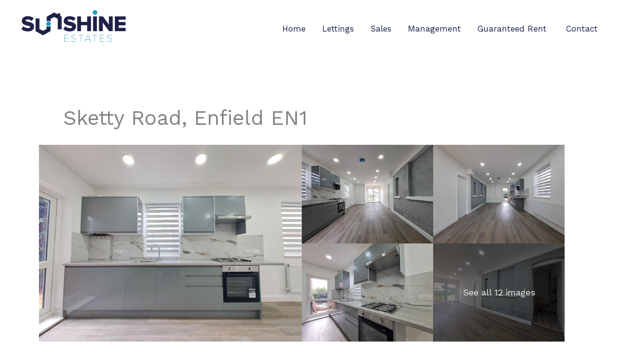

--- FILE ---
content_type: text/css
request_url: https://sunshineestates.co.uk/wp-content/uploads/elementor/css/post-30459.css?ver=1768596698
body_size: 365
content:
.elementor-30459 .elementor-element.elementor-element-cad2e8c{--divider-border-style:dashed;--divider-color:#18204A;--divider-border-width:1px;}.elementor-30459 .elementor-element.elementor-element-cad2e8c .elementor-divider-separator{width:50%;margin:0 auto;margin-center:0;}.elementor-30459 .elementor-element.elementor-element-cad2e8c .elementor-divider{text-align:center;padding-block-start:15px;padding-block-end:15px;}.elementor-30459 .elementor-element.elementor-element-942d7b0 > .elementor-container > .elementor-column > .elementor-widget-wrap{align-content:center;align-items:center;}.elementor-30459 .elementor-element.elementor-element-6b6a985{text-align:center;}.elementor-30459 .elementor-element.elementor-element-d12dde8 > .elementor-widget-container{--e-transform-scale:1.2;}.elementor-30459 .elementor-element.elementor-element-031564a > .elementor-widget-container{--e-transform-scale:0.7;}.elementor-30459 .elementor-element.elementor-element-3ff53bf > .elementor-widget-container{--e-transform-scale:0.7;}.elementor-30459 .elementor-element.elementor-element-7ce9846:not(.elementor-motion-effects-element-type-background), .elementor-30459 .elementor-element.elementor-element-7ce9846 > .elementor-motion-effects-container > .elementor-motion-effects-layer{background-color:#18204A;}.elementor-30459 .elementor-element.elementor-element-7ce9846 > .elementor-container{min-height:110px;}.elementor-30459 .elementor-element.elementor-element-7ce9846{transition:background 0.3s, border 0.3s, border-radius 0.3s, box-shadow 0.3s;}.elementor-30459 .elementor-element.elementor-element-7ce9846 > .elementor-background-overlay{transition:background 0.3s, border-radius 0.3s, opacity 0.3s;}.elementor-30459 .elementor-element.elementor-element-cd72d3b > .elementor-widget-container{margin:13px 13px 13px 13px;}.elementor-30459 .elementor-element.elementor-element-cd72d3b{column-gap:0px;text-align:start;color:#FFFFFF;}.elementor-30459 .elementor-element.elementor-element-cd72d3b p{margin-block-end:6px;}.elementor-30459 .elementor-element.elementor-element-8e7c79a > .elementor-widget-container{margin:13px 13px 13px 13px;}.elementor-30459 .elementor-element.elementor-element-8e7c79a{column-gap:0px;text-align:end;color:#FFFFFF;}.elementor-30459 .elementor-element.elementor-element-8e7c79a p{margin-block-end:6px;}.elementor-theme-builder-content-area{height:400px;}.elementor-location-header:before, .elementor-location-footer:before{content:"";display:table;clear:both;}

--- FILE ---
content_type: text/css
request_url: https://sunshineestates.co.uk/wp-content/uploads/elementor/css/post-574.css?ver=1768596711
body_size: 495
content:
.elementor-574 .elementor-element.elementor-element-1c37b7f{margin-top:100px;margin-bottom:0px;padding:0px 0px 0px 70px;}.elementor-574 .elementor-element.elementor-element-bb19787 > .elementor-element-populated{margin:0px 0px 0px 0px;--e-column-margin-right:0px;--e-column-margin-left:0px;padding:0px 0px 0px 60px;}.elementor-574 .elementor-element.elementor-element-c125a6c > .elementor-widget-container{margin:0px 0px 0px 0px;}.elementor-574 .elementor-element.elementor-element-c125a6c .elementor-heading-title{font-size:42px;}.elementor-574 .elementor-element.elementor-element-3ed96fc{margin-top:30px;margin-bottom:0px;padding:0px 0px 0px 0px;}.elementor-574 .elementor-element.elementor-element-062416d > .elementor-element-populated{margin:0px 0px 10px 0px;--e-column-margin-right:0px;--e-column-margin-left:0px;padding:0px 10px 0px 80px;}.elementor-574 .elementor-element.elementor-element-62cc201 > .elementor-widget-container{margin:0px 0px 0px 0px;padding:0px 0px 0px 0px;}.elementor-574 .elementor-element.elementor-element-dee1149 > .elementor-widget-container{margin:40px 0px 0px 0px;padding:0px 0px 0px 0px;}.elementor-574 .elementor-element.elementor-element-dee1149 .elementor-widget-property-type{font-weight:bold;text-align:left;}.elementor-574 .elementor-element.elementor-element-c09b2ab .price{font-weight:bold;text-align:left;}.elementor-574 .elementor-element.elementor-element-0af2af2{margin-top:0px;margin-bottom:0px;padding:0px 0px 0px 0px;}.elementor-574 .elementor-element.elementor-element-57be936 > .elementor-element-populated{text-align:start;margin:0px 0px 0px 30px;--e-column-margin-right:0px;--e-column-margin-left:30px;padding:0px 0px 0px 50px;}.elementor-574 .elementor-element.elementor-element-b3e9cce > .elementor-widget-container{margin:0px 0px 0px 0px;padding:0px 0px 0px 0px;}.elementor-574 .elementor-element.elementor-element-b3e9cce .summary .summary-contents{line-height:1.3em;}.elementor-574 .elementor-element.elementor-element-03b5c8c .property_meta li{line-height:25px;}.elementor-574 .elementor-element.elementor-element-ee004d5 > .elementor-widget-container{margin:0px 0px 0px 0px;padding:0px 0px 0px 0px;}.elementor-574 .elementor-element.elementor-element-ee004d5 .features li{text-decoration:none;}.elementor-574 .elementor-element.elementor-element-69e56af > .elementor-element-populated{transition:background 0.3s, border 0.3s, border-radius 0.3s, box-shadow 0.3s;margin:0px 0px 0px 0px;--e-column-margin-right:0px;--e-column-margin-left:0px;padding:0px 0px 130px 80px;}.elementor-574 .elementor-element.elementor-element-69e56af > .elementor-element-populated > .elementor-background-overlay{transition:background 0.3s, border-radius 0.3s, opacity 0.3s;}.elementor-574 .elementor-element.elementor-element-bdc32b6 > .elementor-widget-container{margin:30px 0px 10px 0px;padding:0px 0px 0px 0px;}.elementor-574 .elementor-element.elementor-element-ae63814 > .elementor-widget-container{margin:0px 0px 0px 0px;padding:0px 0px 0px 0px;}.elementor-574 .elementor-element.elementor-element-3c2efa6 > .elementor-widget-container{margin:20px 0px 0px 0px;padding:0px 0px 0px 0px;}.elementor-574 .elementor-element.elementor-element-3c2efa6 a{color:#FFFFFF;background:var( --e-global-color-bb783ec );display:inline-block;padding:16px 16px 16px 16px;}.elementor-574 .elementor-element.elementor-element-3c2efa6{text-align:left;}@media(max-width:767px){.elementor-574 .elementor-element.elementor-element-1c37b7f{margin-top:30px;margin-bottom:0px;padding:0px 0px 0px 0px;}.elementor-574 .elementor-element.elementor-element-bb19787 > .elementor-element-populated{margin:0px 0px 0px 0px;--e-column-margin-right:0px;--e-column-margin-left:0px;padding:0px 0px 30px 30px;}.elementor-574 .elementor-element.elementor-element-c125a6c > .elementor-widget-container{margin:0px 0px 0px 0px;}.elementor-574 .elementor-element.elementor-element-c125a6c{text-align:start;}.elementor-574 .elementor-element.elementor-element-c125a6c .elementor-heading-title{font-size:32px;}.elementor-574 .elementor-element.elementor-element-3ed96fc{margin-top:0px;margin-bottom:0px;padding:0px 0px 0px 0px;}.elementor-574 .elementor-element.elementor-element-062416d > .elementor-element-populated{margin:0px 30px 20px 30px;--e-column-margin-right:30px;--e-column-margin-left:30px;padding:0px 0px 0px 0px;}.elementor-574 .elementor-element.elementor-element-dee1149 .elementor-widget-property-type{font-size:17px;line-height:1.5em;}.elementor-574 .elementor-element.elementor-element-c09b2ab .price{font-size:17px;}.elementor-574 .elementor-element.elementor-element-57be936 > .elementor-element-populated{margin:0px 30px 0px 30px;--e-column-margin-right:30px;--e-column-margin-left:30px;padding:0px 0px 0px 0px;}.elementor-574 .elementor-element.elementor-element-b3e9cce .summary .summary-contents{line-height:1.2em;}.elementor-574 .elementor-element.elementor-element-03b5c8c .property_meta li{line-height:1.7em;}.elementor-574 .elementor-element.elementor-element-ee004d5 .features li{line-height:1.7em;}.elementor-574 .elementor-element.elementor-element-69e56af > .elementor-element-populated{margin:0px 30px 60px 30px;--e-column-margin-right:30px;--e-column-margin-left:30px;padding:0px 0px 0px 0px;}.elementor-574 .elementor-element.elementor-element-2e1eadc > .elementor-widget-container{margin:0px 0px 0px 0px;padding:0px 0px 0px 0px;}}